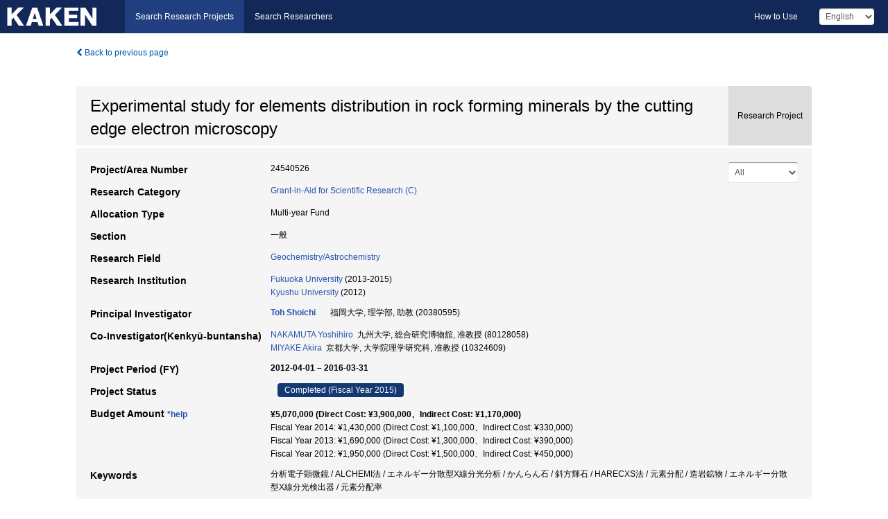

--- FILE ---
content_type: text/css
request_url: https://kaken.nii.ac.jp/static/css/chosentree.css?1697515756
body_size: 4875
content:
/*!
 * chosentree.css (https://github.com/travist/jquery.treeselect.js)
 *
 * The MIT License
 *
 * Copyright (c) 2012 Travis Tidwell
 *
 * Permission is hereby granted, free of charge, to any person obtaining a copy of this software and associated documentation files (the "Software"), to deal in the Software without restriction, including without limitation the rights to use, copy, modify, merge, publish, distribute, sublicense, and/or sell copies of the Software, and to permit persons to whom the Software is furnished to do so, subject to the following conditions:
 *
 * The above copyright notice and this permission notice shall be included in all copies or substantial portions of the Software.
 *
 * THE SOFTWARE IS PROVIDED "AS IS", WITHOUT WARRANTY OF ANY KIND, EXPRESS OR IMPLIED, INCLUDING BUT NOT LIMITED TO THE WARRANTIES OF MERCHANTABILITY, FITNESS FOR A PARTICULAR PURPOSE AND NONINFRINGEMENT. IN NO EVENT SHALL THE AUTHORS OR COPYRIGHT HOLDERS BE LIABLE FOR ANY CLAIM, DAMAGES OR OTHER LIABILITY, WHETHER IN AN ACTION OF CONTRACT, TORT OR OTHERWISE, ARISING FROM, OUT OF OR IN CONNECTION WITH THE SOFTWARE OR THE USE OR OTHER DEALINGS IN THE SOFTWARE.
 */

/* @group Base */
.chzntree-container {
  font-size: 13px;
  position: relative;
  display: inline-block;
  zoom: 1;
  *display: inline;
}
.chzntree-container .chzntree-drop {
  background: #fff;
  border: 1px solid #aaa;
  border-top: 0;
  position: absolute;
  top: 29px;
  left: 0;
  -webkit-box-shadow: 0 4px 5px rgba(0,0,0,.15);
  -moz-box-shadow   : 0 4px 5px rgba(0,0,0,.15);
  -o-box-shadow     : 0 4px 5px rgba(0,0,0,.15);
  box-shadow        : 0 4px 5px rgba(0,0,0,.15);
  z-index: 999;
}
/* @end */

/* @group Single Chosen */
.chzntree-container-single .chzntree-single {
  background-color: #fff;
  background-image: -webkit-gradient(linear, left bottom, left top, color-stop(0, #eeeeee), color-stop(0.5, white));
  background-image: -webkit-linear-gradient(center bottom, #eeeeee 0%, white 50%);
  background-image: -moz-linear-gradient(center bottom, #eeeeee 0%, white 50%);
  background-image: -o-linear-gradient(top, #eeeeee 0%,#ffffff 50%);
  background-image: -ms-linear-gradient(top, #eeeeee 0%,#ffffff 50%);
  filter: progid:DXImageTransform.Microsoft.gradient( startColorstr='#eeeeee', endColorstr='#ffffff',GradientType=0 );
  background-image: linear-gradient(top, #eeeeee 0%,#ffffff 50%);
  -webkit-border-radius: 4px;
  -moz-border-radius   : 4px;
  border-radius        : 4px;
  -moz-background-clip   : padding;
  -webkit-background-clip: padding-box;
  background-clip        : padding-box;
  border: 1px solid #aaa;
  display: block;
  overflow: hidden;
  white-space: nowrap;
  position: relative;
  height: 26px;
  line-height: 26px;
  padding: 0 0 0 8px;
  color: #444;
  text-decoration: none;
}
.chzntree-container-single .chzntree-single span {
  margin-right: 26px;
  display: block;
  overflow: hidden;
  white-space: nowrap;
  -o-text-overflow: ellipsis;
  -ms-text-overflow: ellipsis;
  text-overflow: ellipsis;
}
.chzntree-container-single .chzntree-single abbr {
  display: block;
  position: absolute;
  right: 26px;
  top: 8px;
  width: 12px;
  height: 13px;
  font-size: 1px;
  background: url(http://harvesthq.github.com/chosen/chosen/chosen-sprite.png) right top no-repeat;
}
.chzntree-container-single .chzntree-single abbr:hover {
  background-position: right -11px;
}
.chzntree-container-single .chzntree-single div {
  -webkit-border-radius: 0 4px 4px 0;
  -moz-border-radius   : 0 4px 4px 0;
  border-radius        : 0 4px 4px 0;
  -moz-background-clip   : padding;
  -webkit-background-clip: padding-box;
  background-clip        : padding-box;
  background: #ccc;
  background-image: -webkit-gradient(linear, left bottom, left top, color-stop(0, #ccc), color-stop(0.6, #eee));
  background-image: -webkit-linear-gradient(center bottom, #ccc 0%, #eee 60%);
  background-image: -moz-linear-gradient(center bottom, #ccc 0%, #eee 60%);
  background-image: -o-linear-gradient(bottom, #ccc 0%, #eee 60%);
  background-image: -ms-linear-gradient(top, #cccccc 0%,#eeeeee 60%);
  filter: progid:DXImageTransform.Microsoft.gradient( startColorstr='#cccccc', endColorstr='#eeeeee',GradientType=0 );
  background-image: linear-gradient(top, #cccccc 0%,#eeeeee 60%);
  border-left: 1px solid #aaa;
  position: absolute;
  right: 0;
  top: 0;
  display: block;
  height: 100%;
  width: 18px;
}
.chzntree-container-single .chzntree-single div b {
  background: url('http://harvesthq.github.com/chosen/chosen/chosen-sprite.png') no-repeat 0 1px;
  display: block;
  width: 100%;
  height: 100%;
}
.chzntree-container-single .chzntree-search {
  padding: 3px 4px;
  position: relative;
  margin: 0;
  white-space: nowrap;
  z-index: 1010;
}
.chzntree-container-single .chzntree-search input[type='text'] {
  background: -webkit-gradient(linear, left bottom, left top, color-stop(0.85, white), color-stop(0.99, #eeeeee));
  background: -22px, -webkit-linear-gradient(center bottom, white 85%, #eeeeee 99%);
  background: -22px, -moz-linear-gradient(center bottom, white 85%, #eeeeee 99%);
  background: -o-linear-gradient(bottom, white 85%, #eeeeee 99%);
  background: -ms-linear-gradient(top, #ffffff 85%,#eeeeee 99%);
  background: linear-gradient(top, #ffffff 85%,#eeeeee 99%);
  margin: 1px 0;
  padding: 4px 20px 4px 5px;
  outline: 0;
  border: 1px solid #aaa;
  font-family: sans-serif;
  font-size: 1.2em;
  line-height: 1.8em;
  box-sizing: border-box;
  -webkit-box-sizing:border-box;
  -moz-box-sizing: border-box;
  width: 100%;
  height: auto;
}

.chzntree-container-single .chzntree-search.manualsearch input[type='text'] {
  width: 85%;
}

.chzntree-container-single .chzntree-search.manualsearch input.chosentree-search-btn {
  padding: 5px 20px;
  cursor: pointer;
}

.chzntree-container-single .chzntree-drop {
  -webkit-border-radius: 0 0 4px 4px;
  -moz-border-radius   : 0 0 4px 4px;
  border-radius        : 0 0 4px 4px;
  -moz-background-clip   : padding;
  -webkit-background-clip: padding-box;
  background-clip        : padding-box;
}
/* @end */

.chzntree-container-single-nosearch .chzntree-search input[type='text'] {
  position: absolute;
  left: -9000px;
}

/* @group Multi Chosen */
.chzntree-container-multi .chzntree-choices {
  background-color: #fff;
  background-image: -webkit-gradient(linear, left bottom, left top, color-stop(0.85, white), color-stop(0.99, #eeeeee));
  background-image: -webkit-linear-gradient(center bottom, white 85%, #eeeeee 99%);
  background-image: -moz-linear-gradient(center bottom, white 85%, #eeeeee 99%);
  background-image: -o-linear-gradient(bottom, white 85%, #eeeeee 99%);
  background-image: -ms-linear-gradient(top, #ffffff 85%,#eeeeee 99%);
  filter: progid:DXImageTransform.Microsoft.gradient( startColorstr='#ffffff', endColorstr='#eeeeee',GradientType=0 );
  background-image: linear-gradient(top, #ffffff 85%,#eeeeee 99%);
  border: 1px solid #aaa;
  margin: 0;
  padding: 0;
  cursor: text;
  overflow: hidden;
  height: auto !important;
  height: 1%;
  position: relative;
}
.chzntree-container-multi .chzntree-choices li {
  float: left;
  list-style: none;
}
.chzntree-container-multi .chzntree-choices .search-field {
  white-space: nowrap;
  margin: 0;
  padding: 0;
}
.chzntree-container-multi .chzntree-choices .search-field input[type='text'] {
  color: #666;
  background: transparent !important;
  border: 0 !important;
  padding: 5px;
  margin: 1px 0;
  outline: 0;
  -webkit-box-shadow: none;
  -moz-box-shadow   : none;
  -o-box-shadow     : none;
  box-shadow        : none;
}
.chzntree-container-multi .chzntree-choices .search-field .default {
  color: #999;
}
.chzntree-container-multi .chzntree-choices .search-choice {
  -webkit-border-radius: 3px;
  -moz-border-radius   : 3px;
  border-radius        : 3px;
  -moz-background-clip   : padding;
  -webkit-background-clip: padding-box;
  background-clip        : padding-box;
  background-color: #e4e4e4;
  background-image: -webkit-gradient(linear, left bottom, left top, color-stop(0, #e4e4e4), color-stop(0.7, #eeeeee));
  background-image: -webkit-linear-gradient(center bottom, #e4e4e4 0%, #eeeeee 70%);
  background-image: -moz-linear-gradient(center bottom, #e4e4e4 0%, #eeeeee 70%);
  background-image: -o-linear-gradient(bottom, #e4e4e4 0%, #eeeeee 70%);
  background-image: -ms-linear-gradient(top, #e4e4e4 0%,#eeeeee 70%);
  filter: progid:DXImageTransform.Microsoft.gradient( startColorstr='#e4e4e4', endColorstr='#eeeeee',GradientType=0 );
  background-image: linear-gradient(top, #e4e4e4 0%,#eeeeee 70%);
  color: #333;
  border: 1px solid #b4b4b4;
  line-height: 13px;
  padding: 3px 19px 3px 6px;
  margin: 3px 0 3px 5px;
  position: relative;
}
.chzntree-container-multi .chzntree-choices .search-choice span {
  cursor: default;
}
.chzntree-container-multi .chzntree-choices .search-choice-focus {
  background: #d4d4d4;
}
.chzntree-container-multi .chzntree-choices .search-choice .search-choice-close {
  display: block;
  position: absolute;
  right: 3px;
  top: 5px;
  width: 10px;
  height: 10px;
  font-size: 1px;
  background: url(images/chosen-sprite.png) right top no-repeat;
}
.chzntree-container-multi .chzntree-choices .search-choice .search-choice-close:hover {
  background-position: right -11px;
}
.chzntree-container-multi .chzntree-choices .search-choice-focus .search-choice-close {
  background-position: right -11px;
}
/* @end */

/* @group Results */
.chzntree-container .chzntree-results {
  margin: 0 4px 4px 0;
  max-height: 190px;
  padding: 0 0 0 4px;
  position: relative;
  overflow-x: hidden;
  overflow-y: auto;
}
.chzntree-container-multi .chzntree-results {
  margin: -1px 0 0;
  padding: 0;
}
.chzntree-container .chzntree-results li {
  display: none;
  line-height: 80%;
  padding: 7px 7px 8px;
  margin: 0;
  list-style: none;
}
.chzntree-container .chzntree-results .active-result {
  cursor: pointer;
  display: list-item;
}
.chzntree-container .chzntree-results .highlighted {
  background: #3875d7;
  color: #fff;
}
.chzntree-container .chzntree-results li em {
  background: #feffde;
  font-style: normal;
}
.chzntree-container .chzntree-results .highlighted em {
  background: transparent;
}
.chzntree-container .chzntree-results .no-results {
  background: #f4f4f4;
  display: list-item;
}
.chzntree-container .chzntree-results .group-result {
  cursor: default;
  color: #999;
  font-weight: bold;
}
.chzntree-container .chzntree-results .group-option {
  padding-left: 20px;
}
.chzntree-container-multi .chzntree-drop .result-selected {
  display: none;
}
/* @end */

/* @group Active  */
.chzntree-container-active .chzntree-single {
  -webkit-box-shadow: 0 0 5px rgba(0,0,0,.3);
  -moz-box-shadow   : 0 0 5px rgba(0,0,0,.3);
  -o-box-shadow     : 0 0 5px rgba(0,0,0,.3);
  box-shadow        : 0 0 5px rgba(0,0,0,.3);
  border: 1px solid #5897fb;
}
.chzntree-container-active .chzntree-single-with-drop {
  border: 1px solid #aaa;
  -webkit-box-shadow: 0 1px 0 #fff inset;
  -moz-box-shadow   : 0 1px 0 #fff inset;
  -o-box-shadow     : 0 1px 0 #fff inset;
  box-shadow        : 0 1px 0 #fff inset;
  background-color: #eee;
  background-image: -webkit-gradient(linear, left bottom, left top, color-stop(0, white), color-stop(0.5, #eeeeee));
  background-image: -webkit-linear-gradient(center bottom, white 0%, #eeeeee 50%);
  background-image: -moz-linear-gradient(center bottom, white 0%, #eeeeee 50%);
  background-image: -o-linear-gradient(bottom, white 0%, #eeeeee 50%);
  background-image: -ms-linear-gradient(top, #ffffff 0%,#eeeeee 50%);
  filter: progid:DXImageTransform.Microsoft.gradient( startColorstr='#ffffff', endColorstr='#eeeeee',GradientType=0 );
  background-image: linear-gradient(top, #ffffff 0%,#eeeeee 50%);
  -webkit-border-bottom-left-radius : 0;
  -webkit-border-bottom-right-radius: 0;
  -moz-border-radius-bottomleft : 0;
  -moz-border-radius-bottomright: 0;
  border-bottom-left-radius : 0;
  border-bottom-right-radius: 0;
}
.chzntree-container-active .chzntree-single-with-drop div {
  background: transparent;
  border-left: none;
}
.chzntree-container-active .chzntree-single-with-drop div b {
  background-position: -18px 1px;
}
.chzntree-container-active .chzntree-choices {
  -webkit-box-shadow: 0 0 5px rgba(0,0,0,.3);
  -moz-box-shadow   : 0 0 5px rgba(0,0,0,.3);
  -o-box-shadow     : 0 0 5px rgba(0,0,0,.3);
  box-shadow        : 0 0 5px rgba(0,0,0,.3);
  border: 1px solid #5897fb;
}
.chzntree-container-active .chzntree-choices .search-field input[type='text'] {
  color: #111 !important;
}
/* @end */

/* @group Disabled Support */
.chzntree-disabled {
  cursor: default;
  opacity:0.5 !important;
}
.chzntree-disabled .chzntree-single {
  cursor: default;
}
.chzntree-disabled .chzntree-choices .search-choice .search-choice-close {
  cursor: default;
}

/* @group Right to Left */
.chzntree-rtl { direction:rtl;text-align: right; }
.chzntree-rtl .chzntree-single { padding-left: 0; padding-right: 8px; }
.chzntree-rtl .chzntree-single span { margin-left: 26px; margin-right: 0; }
.chzntree-rtl .chzntree-single div {
  left: 0; right: auto;
  border-left: none; border-right: 1px solid #aaaaaa;
  -webkit-border-radius: 4px 0 0 4px;
  -moz-border-radius   : 4px 0 0 4px;
  border-radius        : 4px 0 0 4px;
}
.chzntree-rtl .chzntree-choices li { float: right; }
.chzntree-rtl .chzntree-choices .search-choice { padding: 3px 6px 3px 19px; margin: 3px 5px 3px 0; }
.chzntree-rtl .chzntree-choices .search-choice .search-choice-close { left: 5px; right: auto; background-position: right top;}
.chzntree-rtl.chzntree-container-single .chzntree-results { margin-left: 4px; margin-right: 0; padding-left: 0; padding-right: 4px; }
.chzntree-rtl .chzntree-results .group-option { padding-left: 0; padding-right: 20px; }
.chzntree-rtl.chzntree-container-active .chzntree-single-with-drop div { border-right: none; }
.chzntree-rtl .chzntree-search input[type='text'] {
  background: url('sites/all/themes/allplayers960/images/chosen-sprite.png') no-repeat -38px -22px, #ffffff;
  background: url('sites/all/themes/allplayers960/images/chosen-sprite.png') no-repeat -38px -22px, -webkit-gradient(linear, left bottom, left top, color-stop(0.85, white), color-stop(0.99, #eeeeee));
  background: url('sites/all/themes/allplayers960/images/chosen-sprite.png') no-repeat -38px -22px, -webkit-linear-gradient(center bottom, white 85%, #eeeeee 99%);
  background: url('sites/all/themes/allplayers960/images/chosen-sprite.png') no-repeat -38px -22px, -moz-linear-gradient(center bottom, white 85%, #eeeeee 99%);
  background: url('sites/all/themes/allplayers960/images/chosen-sprite.png') no-repeat -38px -22px, -o-linear-gradient(bottom, white 85%, #eeeeee 99%);
  background: url('sites/all/themes/allplayers960/images/chosen-sprite.png') no-repeat -38px -22px, -ms-linear-gradient(top, #ffffff 85%,#eeeeee 99%);
  background: url('sites/all/themes/allplayers960/images/chosen-sprite.png') no-repeat -38px -22px, linear-gradient(top, #ffffff 85%,#eeeeee 99%);
  padding: 4px 5px 4px 20px;
}
/* @end */

.chzntree-container {
  width: 100%;
}

.chzntree-container-single .chzntree-search {
  padding: 0;
}

.chzntree-container-single .chzntree-search input[type='text'].searching {
  background:url(images/throbber.gif) no-repeat 99% 12px !important;
}

.chzntree-search-results .treeselect-title{
  margin-left: 5px !important;
}
